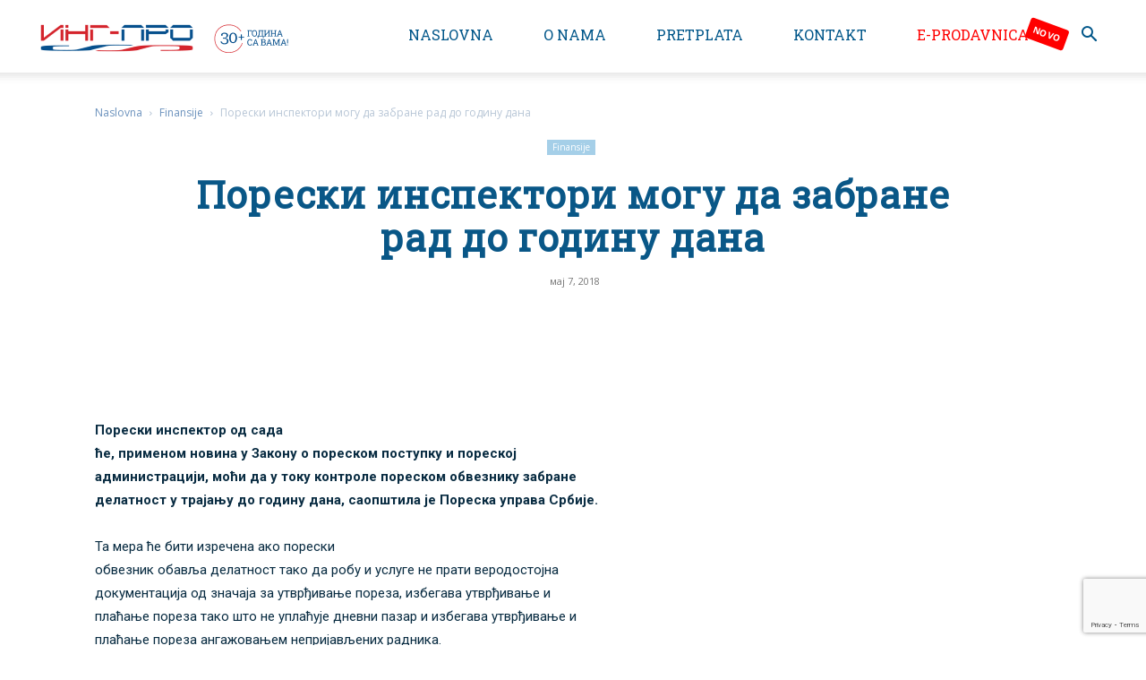

--- FILE ---
content_type: text/html; charset=utf-8
request_url: https://www.google.com/recaptcha/api2/anchor?ar=1&k=6LcsEZ0UAAAAAP2G5ibVm7eKjaA5kbfIy_E95inV&co=aHR0cHM6Ly93d3cucHJvcGlzaS5uZXQ6NDQz&hl=en&v=PoyoqOPhxBO7pBk68S4YbpHZ&size=invisible&anchor-ms=20000&execute-ms=30000&cb=t3ri543gjeo1
body_size: 48527
content:
<!DOCTYPE HTML><html dir="ltr" lang="en"><head><meta http-equiv="Content-Type" content="text/html; charset=UTF-8">
<meta http-equiv="X-UA-Compatible" content="IE=edge">
<title>reCAPTCHA</title>
<style type="text/css">
/* cyrillic-ext */
@font-face {
  font-family: 'Roboto';
  font-style: normal;
  font-weight: 400;
  font-stretch: 100%;
  src: url(//fonts.gstatic.com/s/roboto/v48/KFO7CnqEu92Fr1ME7kSn66aGLdTylUAMa3GUBHMdazTgWw.woff2) format('woff2');
  unicode-range: U+0460-052F, U+1C80-1C8A, U+20B4, U+2DE0-2DFF, U+A640-A69F, U+FE2E-FE2F;
}
/* cyrillic */
@font-face {
  font-family: 'Roboto';
  font-style: normal;
  font-weight: 400;
  font-stretch: 100%;
  src: url(//fonts.gstatic.com/s/roboto/v48/KFO7CnqEu92Fr1ME7kSn66aGLdTylUAMa3iUBHMdazTgWw.woff2) format('woff2');
  unicode-range: U+0301, U+0400-045F, U+0490-0491, U+04B0-04B1, U+2116;
}
/* greek-ext */
@font-face {
  font-family: 'Roboto';
  font-style: normal;
  font-weight: 400;
  font-stretch: 100%;
  src: url(//fonts.gstatic.com/s/roboto/v48/KFO7CnqEu92Fr1ME7kSn66aGLdTylUAMa3CUBHMdazTgWw.woff2) format('woff2');
  unicode-range: U+1F00-1FFF;
}
/* greek */
@font-face {
  font-family: 'Roboto';
  font-style: normal;
  font-weight: 400;
  font-stretch: 100%;
  src: url(//fonts.gstatic.com/s/roboto/v48/KFO7CnqEu92Fr1ME7kSn66aGLdTylUAMa3-UBHMdazTgWw.woff2) format('woff2');
  unicode-range: U+0370-0377, U+037A-037F, U+0384-038A, U+038C, U+038E-03A1, U+03A3-03FF;
}
/* math */
@font-face {
  font-family: 'Roboto';
  font-style: normal;
  font-weight: 400;
  font-stretch: 100%;
  src: url(//fonts.gstatic.com/s/roboto/v48/KFO7CnqEu92Fr1ME7kSn66aGLdTylUAMawCUBHMdazTgWw.woff2) format('woff2');
  unicode-range: U+0302-0303, U+0305, U+0307-0308, U+0310, U+0312, U+0315, U+031A, U+0326-0327, U+032C, U+032F-0330, U+0332-0333, U+0338, U+033A, U+0346, U+034D, U+0391-03A1, U+03A3-03A9, U+03B1-03C9, U+03D1, U+03D5-03D6, U+03F0-03F1, U+03F4-03F5, U+2016-2017, U+2034-2038, U+203C, U+2040, U+2043, U+2047, U+2050, U+2057, U+205F, U+2070-2071, U+2074-208E, U+2090-209C, U+20D0-20DC, U+20E1, U+20E5-20EF, U+2100-2112, U+2114-2115, U+2117-2121, U+2123-214F, U+2190, U+2192, U+2194-21AE, U+21B0-21E5, U+21F1-21F2, U+21F4-2211, U+2213-2214, U+2216-22FF, U+2308-230B, U+2310, U+2319, U+231C-2321, U+2336-237A, U+237C, U+2395, U+239B-23B7, U+23D0, U+23DC-23E1, U+2474-2475, U+25AF, U+25B3, U+25B7, U+25BD, U+25C1, U+25CA, U+25CC, U+25FB, U+266D-266F, U+27C0-27FF, U+2900-2AFF, U+2B0E-2B11, U+2B30-2B4C, U+2BFE, U+3030, U+FF5B, U+FF5D, U+1D400-1D7FF, U+1EE00-1EEFF;
}
/* symbols */
@font-face {
  font-family: 'Roboto';
  font-style: normal;
  font-weight: 400;
  font-stretch: 100%;
  src: url(//fonts.gstatic.com/s/roboto/v48/KFO7CnqEu92Fr1ME7kSn66aGLdTylUAMaxKUBHMdazTgWw.woff2) format('woff2');
  unicode-range: U+0001-000C, U+000E-001F, U+007F-009F, U+20DD-20E0, U+20E2-20E4, U+2150-218F, U+2190, U+2192, U+2194-2199, U+21AF, U+21E6-21F0, U+21F3, U+2218-2219, U+2299, U+22C4-22C6, U+2300-243F, U+2440-244A, U+2460-24FF, U+25A0-27BF, U+2800-28FF, U+2921-2922, U+2981, U+29BF, U+29EB, U+2B00-2BFF, U+4DC0-4DFF, U+FFF9-FFFB, U+10140-1018E, U+10190-1019C, U+101A0, U+101D0-101FD, U+102E0-102FB, U+10E60-10E7E, U+1D2C0-1D2D3, U+1D2E0-1D37F, U+1F000-1F0FF, U+1F100-1F1AD, U+1F1E6-1F1FF, U+1F30D-1F30F, U+1F315, U+1F31C, U+1F31E, U+1F320-1F32C, U+1F336, U+1F378, U+1F37D, U+1F382, U+1F393-1F39F, U+1F3A7-1F3A8, U+1F3AC-1F3AF, U+1F3C2, U+1F3C4-1F3C6, U+1F3CA-1F3CE, U+1F3D4-1F3E0, U+1F3ED, U+1F3F1-1F3F3, U+1F3F5-1F3F7, U+1F408, U+1F415, U+1F41F, U+1F426, U+1F43F, U+1F441-1F442, U+1F444, U+1F446-1F449, U+1F44C-1F44E, U+1F453, U+1F46A, U+1F47D, U+1F4A3, U+1F4B0, U+1F4B3, U+1F4B9, U+1F4BB, U+1F4BF, U+1F4C8-1F4CB, U+1F4D6, U+1F4DA, U+1F4DF, U+1F4E3-1F4E6, U+1F4EA-1F4ED, U+1F4F7, U+1F4F9-1F4FB, U+1F4FD-1F4FE, U+1F503, U+1F507-1F50B, U+1F50D, U+1F512-1F513, U+1F53E-1F54A, U+1F54F-1F5FA, U+1F610, U+1F650-1F67F, U+1F687, U+1F68D, U+1F691, U+1F694, U+1F698, U+1F6AD, U+1F6B2, U+1F6B9-1F6BA, U+1F6BC, U+1F6C6-1F6CF, U+1F6D3-1F6D7, U+1F6E0-1F6EA, U+1F6F0-1F6F3, U+1F6F7-1F6FC, U+1F700-1F7FF, U+1F800-1F80B, U+1F810-1F847, U+1F850-1F859, U+1F860-1F887, U+1F890-1F8AD, U+1F8B0-1F8BB, U+1F8C0-1F8C1, U+1F900-1F90B, U+1F93B, U+1F946, U+1F984, U+1F996, U+1F9E9, U+1FA00-1FA6F, U+1FA70-1FA7C, U+1FA80-1FA89, U+1FA8F-1FAC6, U+1FACE-1FADC, U+1FADF-1FAE9, U+1FAF0-1FAF8, U+1FB00-1FBFF;
}
/* vietnamese */
@font-face {
  font-family: 'Roboto';
  font-style: normal;
  font-weight: 400;
  font-stretch: 100%;
  src: url(//fonts.gstatic.com/s/roboto/v48/KFO7CnqEu92Fr1ME7kSn66aGLdTylUAMa3OUBHMdazTgWw.woff2) format('woff2');
  unicode-range: U+0102-0103, U+0110-0111, U+0128-0129, U+0168-0169, U+01A0-01A1, U+01AF-01B0, U+0300-0301, U+0303-0304, U+0308-0309, U+0323, U+0329, U+1EA0-1EF9, U+20AB;
}
/* latin-ext */
@font-face {
  font-family: 'Roboto';
  font-style: normal;
  font-weight: 400;
  font-stretch: 100%;
  src: url(//fonts.gstatic.com/s/roboto/v48/KFO7CnqEu92Fr1ME7kSn66aGLdTylUAMa3KUBHMdazTgWw.woff2) format('woff2');
  unicode-range: U+0100-02BA, U+02BD-02C5, U+02C7-02CC, U+02CE-02D7, U+02DD-02FF, U+0304, U+0308, U+0329, U+1D00-1DBF, U+1E00-1E9F, U+1EF2-1EFF, U+2020, U+20A0-20AB, U+20AD-20C0, U+2113, U+2C60-2C7F, U+A720-A7FF;
}
/* latin */
@font-face {
  font-family: 'Roboto';
  font-style: normal;
  font-weight: 400;
  font-stretch: 100%;
  src: url(//fonts.gstatic.com/s/roboto/v48/KFO7CnqEu92Fr1ME7kSn66aGLdTylUAMa3yUBHMdazQ.woff2) format('woff2');
  unicode-range: U+0000-00FF, U+0131, U+0152-0153, U+02BB-02BC, U+02C6, U+02DA, U+02DC, U+0304, U+0308, U+0329, U+2000-206F, U+20AC, U+2122, U+2191, U+2193, U+2212, U+2215, U+FEFF, U+FFFD;
}
/* cyrillic-ext */
@font-face {
  font-family: 'Roboto';
  font-style: normal;
  font-weight: 500;
  font-stretch: 100%;
  src: url(//fonts.gstatic.com/s/roboto/v48/KFO7CnqEu92Fr1ME7kSn66aGLdTylUAMa3GUBHMdazTgWw.woff2) format('woff2');
  unicode-range: U+0460-052F, U+1C80-1C8A, U+20B4, U+2DE0-2DFF, U+A640-A69F, U+FE2E-FE2F;
}
/* cyrillic */
@font-face {
  font-family: 'Roboto';
  font-style: normal;
  font-weight: 500;
  font-stretch: 100%;
  src: url(//fonts.gstatic.com/s/roboto/v48/KFO7CnqEu92Fr1ME7kSn66aGLdTylUAMa3iUBHMdazTgWw.woff2) format('woff2');
  unicode-range: U+0301, U+0400-045F, U+0490-0491, U+04B0-04B1, U+2116;
}
/* greek-ext */
@font-face {
  font-family: 'Roboto';
  font-style: normal;
  font-weight: 500;
  font-stretch: 100%;
  src: url(//fonts.gstatic.com/s/roboto/v48/KFO7CnqEu92Fr1ME7kSn66aGLdTylUAMa3CUBHMdazTgWw.woff2) format('woff2');
  unicode-range: U+1F00-1FFF;
}
/* greek */
@font-face {
  font-family: 'Roboto';
  font-style: normal;
  font-weight: 500;
  font-stretch: 100%;
  src: url(//fonts.gstatic.com/s/roboto/v48/KFO7CnqEu92Fr1ME7kSn66aGLdTylUAMa3-UBHMdazTgWw.woff2) format('woff2');
  unicode-range: U+0370-0377, U+037A-037F, U+0384-038A, U+038C, U+038E-03A1, U+03A3-03FF;
}
/* math */
@font-face {
  font-family: 'Roboto';
  font-style: normal;
  font-weight: 500;
  font-stretch: 100%;
  src: url(//fonts.gstatic.com/s/roboto/v48/KFO7CnqEu92Fr1ME7kSn66aGLdTylUAMawCUBHMdazTgWw.woff2) format('woff2');
  unicode-range: U+0302-0303, U+0305, U+0307-0308, U+0310, U+0312, U+0315, U+031A, U+0326-0327, U+032C, U+032F-0330, U+0332-0333, U+0338, U+033A, U+0346, U+034D, U+0391-03A1, U+03A3-03A9, U+03B1-03C9, U+03D1, U+03D5-03D6, U+03F0-03F1, U+03F4-03F5, U+2016-2017, U+2034-2038, U+203C, U+2040, U+2043, U+2047, U+2050, U+2057, U+205F, U+2070-2071, U+2074-208E, U+2090-209C, U+20D0-20DC, U+20E1, U+20E5-20EF, U+2100-2112, U+2114-2115, U+2117-2121, U+2123-214F, U+2190, U+2192, U+2194-21AE, U+21B0-21E5, U+21F1-21F2, U+21F4-2211, U+2213-2214, U+2216-22FF, U+2308-230B, U+2310, U+2319, U+231C-2321, U+2336-237A, U+237C, U+2395, U+239B-23B7, U+23D0, U+23DC-23E1, U+2474-2475, U+25AF, U+25B3, U+25B7, U+25BD, U+25C1, U+25CA, U+25CC, U+25FB, U+266D-266F, U+27C0-27FF, U+2900-2AFF, U+2B0E-2B11, U+2B30-2B4C, U+2BFE, U+3030, U+FF5B, U+FF5D, U+1D400-1D7FF, U+1EE00-1EEFF;
}
/* symbols */
@font-face {
  font-family: 'Roboto';
  font-style: normal;
  font-weight: 500;
  font-stretch: 100%;
  src: url(//fonts.gstatic.com/s/roboto/v48/KFO7CnqEu92Fr1ME7kSn66aGLdTylUAMaxKUBHMdazTgWw.woff2) format('woff2');
  unicode-range: U+0001-000C, U+000E-001F, U+007F-009F, U+20DD-20E0, U+20E2-20E4, U+2150-218F, U+2190, U+2192, U+2194-2199, U+21AF, U+21E6-21F0, U+21F3, U+2218-2219, U+2299, U+22C4-22C6, U+2300-243F, U+2440-244A, U+2460-24FF, U+25A0-27BF, U+2800-28FF, U+2921-2922, U+2981, U+29BF, U+29EB, U+2B00-2BFF, U+4DC0-4DFF, U+FFF9-FFFB, U+10140-1018E, U+10190-1019C, U+101A0, U+101D0-101FD, U+102E0-102FB, U+10E60-10E7E, U+1D2C0-1D2D3, U+1D2E0-1D37F, U+1F000-1F0FF, U+1F100-1F1AD, U+1F1E6-1F1FF, U+1F30D-1F30F, U+1F315, U+1F31C, U+1F31E, U+1F320-1F32C, U+1F336, U+1F378, U+1F37D, U+1F382, U+1F393-1F39F, U+1F3A7-1F3A8, U+1F3AC-1F3AF, U+1F3C2, U+1F3C4-1F3C6, U+1F3CA-1F3CE, U+1F3D4-1F3E0, U+1F3ED, U+1F3F1-1F3F3, U+1F3F5-1F3F7, U+1F408, U+1F415, U+1F41F, U+1F426, U+1F43F, U+1F441-1F442, U+1F444, U+1F446-1F449, U+1F44C-1F44E, U+1F453, U+1F46A, U+1F47D, U+1F4A3, U+1F4B0, U+1F4B3, U+1F4B9, U+1F4BB, U+1F4BF, U+1F4C8-1F4CB, U+1F4D6, U+1F4DA, U+1F4DF, U+1F4E3-1F4E6, U+1F4EA-1F4ED, U+1F4F7, U+1F4F9-1F4FB, U+1F4FD-1F4FE, U+1F503, U+1F507-1F50B, U+1F50D, U+1F512-1F513, U+1F53E-1F54A, U+1F54F-1F5FA, U+1F610, U+1F650-1F67F, U+1F687, U+1F68D, U+1F691, U+1F694, U+1F698, U+1F6AD, U+1F6B2, U+1F6B9-1F6BA, U+1F6BC, U+1F6C6-1F6CF, U+1F6D3-1F6D7, U+1F6E0-1F6EA, U+1F6F0-1F6F3, U+1F6F7-1F6FC, U+1F700-1F7FF, U+1F800-1F80B, U+1F810-1F847, U+1F850-1F859, U+1F860-1F887, U+1F890-1F8AD, U+1F8B0-1F8BB, U+1F8C0-1F8C1, U+1F900-1F90B, U+1F93B, U+1F946, U+1F984, U+1F996, U+1F9E9, U+1FA00-1FA6F, U+1FA70-1FA7C, U+1FA80-1FA89, U+1FA8F-1FAC6, U+1FACE-1FADC, U+1FADF-1FAE9, U+1FAF0-1FAF8, U+1FB00-1FBFF;
}
/* vietnamese */
@font-face {
  font-family: 'Roboto';
  font-style: normal;
  font-weight: 500;
  font-stretch: 100%;
  src: url(//fonts.gstatic.com/s/roboto/v48/KFO7CnqEu92Fr1ME7kSn66aGLdTylUAMa3OUBHMdazTgWw.woff2) format('woff2');
  unicode-range: U+0102-0103, U+0110-0111, U+0128-0129, U+0168-0169, U+01A0-01A1, U+01AF-01B0, U+0300-0301, U+0303-0304, U+0308-0309, U+0323, U+0329, U+1EA0-1EF9, U+20AB;
}
/* latin-ext */
@font-face {
  font-family: 'Roboto';
  font-style: normal;
  font-weight: 500;
  font-stretch: 100%;
  src: url(//fonts.gstatic.com/s/roboto/v48/KFO7CnqEu92Fr1ME7kSn66aGLdTylUAMa3KUBHMdazTgWw.woff2) format('woff2');
  unicode-range: U+0100-02BA, U+02BD-02C5, U+02C7-02CC, U+02CE-02D7, U+02DD-02FF, U+0304, U+0308, U+0329, U+1D00-1DBF, U+1E00-1E9F, U+1EF2-1EFF, U+2020, U+20A0-20AB, U+20AD-20C0, U+2113, U+2C60-2C7F, U+A720-A7FF;
}
/* latin */
@font-face {
  font-family: 'Roboto';
  font-style: normal;
  font-weight: 500;
  font-stretch: 100%;
  src: url(//fonts.gstatic.com/s/roboto/v48/KFO7CnqEu92Fr1ME7kSn66aGLdTylUAMa3yUBHMdazQ.woff2) format('woff2');
  unicode-range: U+0000-00FF, U+0131, U+0152-0153, U+02BB-02BC, U+02C6, U+02DA, U+02DC, U+0304, U+0308, U+0329, U+2000-206F, U+20AC, U+2122, U+2191, U+2193, U+2212, U+2215, U+FEFF, U+FFFD;
}
/* cyrillic-ext */
@font-face {
  font-family: 'Roboto';
  font-style: normal;
  font-weight: 900;
  font-stretch: 100%;
  src: url(//fonts.gstatic.com/s/roboto/v48/KFO7CnqEu92Fr1ME7kSn66aGLdTylUAMa3GUBHMdazTgWw.woff2) format('woff2');
  unicode-range: U+0460-052F, U+1C80-1C8A, U+20B4, U+2DE0-2DFF, U+A640-A69F, U+FE2E-FE2F;
}
/* cyrillic */
@font-face {
  font-family: 'Roboto';
  font-style: normal;
  font-weight: 900;
  font-stretch: 100%;
  src: url(//fonts.gstatic.com/s/roboto/v48/KFO7CnqEu92Fr1ME7kSn66aGLdTylUAMa3iUBHMdazTgWw.woff2) format('woff2');
  unicode-range: U+0301, U+0400-045F, U+0490-0491, U+04B0-04B1, U+2116;
}
/* greek-ext */
@font-face {
  font-family: 'Roboto';
  font-style: normal;
  font-weight: 900;
  font-stretch: 100%;
  src: url(//fonts.gstatic.com/s/roboto/v48/KFO7CnqEu92Fr1ME7kSn66aGLdTylUAMa3CUBHMdazTgWw.woff2) format('woff2');
  unicode-range: U+1F00-1FFF;
}
/* greek */
@font-face {
  font-family: 'Roboto';
  font-style: normal;
  font-weight: 900;
  font-stretch: 100%;
  src: url(//fonts.gstatic.com/s/roboto/v48/KFO7CnqEu92Fr1ME7kSn66aGLdTylUAMa3-UBHMdazTgWw.woff2) format('woff2');
  unicode-range: U+0370-0377, U+037A-037F, U+0384-038A, U+038C, U+038E-03A1, U+03A3-03FF;
}
/* math */
@font-face {
  font-family: 'Roboto';
  font-style: normal;
  font-weight: 900;
  font-stretch: 100%;
  src: url(//fonts.gstatic.com/s/roboto/v48/KFO7CnqEu92Fr1ME7kSn66aGLdTylUAMawCUBHMdazTgWw.woff2) format('woff2');
  unicode-range: U+0302-0303, U+0305, U+0307-0308, U+0310, U+0312, U+0315, U+031A, U+0326-0327, U+032C, U+032F-0330, U+0332-0333, U+0338, U+033A, U+0346, U+034D, U+0391-03A1, U+03A3-03A9, U+03B1-03C9, U+03D1, U+03D5-03D6, U+03F0-03F1, U+03F4-03F5, U+2016-2017, U+2034-2038, U+203C, U+2040, U+2043, U+2047, U+2050, U+2057, U+205F, U+2070-2071, U+2074-208E, U+2090-209C, U+20D0-20DC, U+20E1, U+20E5-20EF, U+2100-2112, U+2114-2115, U+2117-2121, U+2123-214F, U+2190, U+2192, U+2194-21AE, U+21B0-21E5, U+21F1-21F2, U+21F4-2211, U+2213-2214, U+2216-22FF, U+2308-230B, U+2310, U+2319, U+231C-2321, U+2336-237A, U+237C, U+2395, U+239B-23B7, U+23D0, U+23DC-23E1, U+2474-2475, U+25AF, U+25B3, U+25B7, U+25BD, U+25C1, U+25CA, U+25CC, U+25FB, U+266D-266F, U+27C0-27FF, U+2900-2AFF, U+2B0E-2B11, U+2B30-2B4C, U+2BFE, U+3030, U+FF5B, U+FF5D, U+1D400-1D7FF, U+1EE00-1EEFF;
}
/* symbols */
@font-face {
  font-family: 'Roboto';
  font-style: normal;
  font-weight: 900;
  font-stretch: 100%;
  src: url(//fonts.gstatic.com/s/roboto/v48/KFO7CnqEu92Fr1ME7kSn66aGLdTylUAMaxKUBHMdazTgWw.woff2) format('woff2');
  unicode-range: U+0001-000C, U+000E-001F, U+007F-009F, U+20DD-20E0, U+20E2-20E4, U+2150-218F, U+2190, U+2192, U+2194-2199, U+21AF, U+21E6-21F0, U+21F3, U+2218-2219, U+2299, U+22C4-22C6, U+2300-243F, U+2440-244A, U+2460-24FF, U+25A0-27BF, U+2800-28FF, U+2921-2922, U+2981, U+29BF, U+29EB, U+2B00-2BFF, U+4DC0-4DFF, U+FFF9-FFFB, U+10140-1018E, U+10190-1019C, U+101A0, U+101D0-101FD, U+102E0-102FB, U+10E60-10E7E, U+1D2C0-1D2D3, U+1D2E0-1D37F, U+1F000-1F0FF, U+1F100-1F1AD, U+1F1E6-1F1FF, U+1F30D-1F30F, U+1F315, U+1F31C, U+1F31E, U+1F320-1F32C, U+1F336, U+1F378, U+1F37D, U+1F382, U+1F393-1F39F, U+1F3A7-1F3A8, U+1F3AC-1F3AF, U+1F3C2, U+1F3C4-1F3C6, U+1F3CA-1F3CE, U+1F3D4-1F3E0, U+1F3ED, U+1F3F1-1F3F3, U+1F3F5-1F3F7, U+1F408, U+1F415, U+1F41F, U+1F426, U+1F43F, U+1F441-1F442, U+1F444, U+1F446-1F449, U+1F44C-1F44E, U+1F453, U+1F46A, U+1F47D, U+1F4A3, U+1F4B0, U+1F4B3, U+1F4B9, U+1F4BB, U+1F4BF, U+1F4C8-1F4CB, U+1F4D6, U+1F4DA, U+1F4DF, U+1F4E3-1F4E6, U+1F4EA-1F4ED, U+1F4F7, U+1F4F9-1F4FB, U+1F4FD-1F4FE, U+1F503, U+1F507-1F50B, U+1F50D, U+1F512-1F513, U+1F53E-1F54A, U+1F54F-1F5FA, U+1F610, U+1F650-1F67F, U+1F687, U+1F68D, U+1F691, U+1F694, U+1F698, U+1F6AD, U+1F6B2, U+1F6B9-1F6BA, U+1F6BC, U+1F6C6-1F6CF, U+1F6D3-1F6D7, U+1F6E0-1F6EA, U+1F6F0-1F6F3, U+1F6F7-1F6FC, U+1F700-1F7FF, U+1F800-1F80B, U+1F810-1F847, U+1F850-1F859, U+1F860-1F887, U+1F890-1F8AD, U+1F8B0-1F8BB, U+1F8C0-1F8C1, U+1F900-1F90B, U+1F93B, U+1F946, U+1F984, U+1F996, U+1F9E9, U+1FA00-1FA6F, U+1FA70-1FA7C, U+1FA80-1FA89, U+1FA8F-1FAC6, U+1FACE-1FADC, U+1FADF-1FAE9, U+1FAF0-1FAF8, U+1FB00-1FBFF;
}
/* vietnamese */
@font-face {
  font-family: 'Roboto';
  font-style: normal;
  font-weight: 900;
  font-stretch: 100%;
  src: url(//fonts.gstatic.com/s/roboto/v48/KFO7CnqEu92Fr1ME7kSn66aGLdTylUAMa3OUBHMdazTgWw.woff2) format('woff2');
  unicode-range: U+0102-0103, U+0110-0111, U+0128-0129, U+0168-0169, U+01A0-01A1, U+01AF-01B0, U+0300-0301, U+0303-0304, U+0308-0309, U+0323, U+0329, U+1EA0-1EF9, U+20AB;
}
/* latin-ext */
@font-face {
  font-family: 'Roboto';
  font-style: normal;
  font-weight: 900;
  font-stretch: 100%;
  src: url(//fonts.gstatic.com/s/roboto/v48/KFO7CnqEu92Fr1ME7kSn66aGLdTylUAMa3KUBHMdazTgWw.woff2) format('woff2');
  unicode-range: U+0100-02BA, U+02BD-02C5, U+02C7-02CC, U+02CE-02D7, U+02DD-02FF, U+0304, U+0308, U+0329, U+1D00-1DBF, U+1E00-1E9F, U+1EF2-1EFF, U+2020, U+20A0-20AB, U+20AD-20C0, U+2113, U+2C60-2C7F, U+A720-A7FF;
}
/* latin */
@font-face {
  font-family: 'Roboto';
  font-style: normal;
  font-weight: 900;
  font-stretch: 100%;
  src: url(//fonts.gstatic.com/s/roboto/v48/KFO7CnqEu92Fr1ME7kSn66aGLdTylUAMa3yUBHMdazQ.woff2) format('woff2');
  unicode-range: U+0000-00FF, U+0131, U+0152-0153, U+02BB-02BC, U+02C6, U+02DA, U+02DC, U+0304, U+0308, U+0329, U+2000-206F, U+20AC, U+2122, U+2191, U+2193, U+2212, U+2215, U+FEFF, U+FFFD;
}

</style>
<link rel="stylesheet" type="text/css" href="https://www.gstatic.com/recaptcha/releases/PoyoqOPhxBO7pBk68S4YbpHZ/styles__ltr.css">
<script nonce="M4tx172kKdoHj1abDWi0yw" type="text/javascript">window['__recaptcha_api'] = 'https://www.google.com/recaptcha/api2/';</script>
<script type="text/javascript" src="https://www.gstatic.com/recaptcha/releases/PoyoqOPhxBO7pBk68S4YbpHZ/recaptcha__en.js" nonce="M4tx172kKdoHj1abDWi0yw">
      
    </script></head>
<body><div id="rc-anchor-alert" class="rc-anchor-alert"></div>
<input type="hidden" id="recaptcha-token" value="[base64]">
<script type="text/javascript" nonce="M4tx172kKdoHj1abDWi0yw">
      recaptcha.anchor.Main.init("[\x22ainput\x22,[\x22bgdata\x22,\x22\x22,\[base64]/[base64]/[base64]/bmV3IHJbeF0oY1swXSk6RT09Mj9uZXcgclt4XShjWzBdLGNbMV0pOkU9PTM/bmV3IHJbeF0oY1swXSxjWzFdLGNbMl0pOkU9PTQ/[base64]/[base64]/[base64]/[base64]/[base64]/[base64]/[base64]/[base64]\x22,\[base64]\\u003d\x22,\[base64]/[base64]/DnQo8U8KtCWbClENWDwU9wqJ6T1EiTcKcDmdZQWdOYG1Scho/[base64]/[base64]/DsVQwDSDChVEYKMOYwrg+OxIWSh3DksK5TWNUwpjDhzDDh8K4w5YbIHjDj8OWElvDlz40cMKcYEI6w5vDpm/[base64]/[base64]/DgDhgTlgwBjxHwo/Du1kew7YrwotnDEXDvcONwqfDtSQ8esOtCcKhwo9rY1V2w60yA8OfJsK7d3ESJA3Dk8O0w7rCl8KjIMOyw43DnHUrwpHDqMOJQMKkwqEywqLDkUBFwobCrcOtDcOLJsK6w6/DrcKvSsKxwqh9w4XCtMKBTShFw6nClz8xw5pWGTdmwq7DnHbCpVzDn8KIXgDCgMKBbllJJBZowrQRGygWQMOkYVxMIU07Lk9BNcOCK8OuD8KMEMKrwr4sAcKSI8OoaGDDj8OeHDXCuSzDpMO6dMO3d08KTMKARFDCi8OiQsOYw4N5QsOPbwLClEo3W8Kww63Dq1/DtcKMEQguBA3CmxVvw485W8KRw7TDhBtdwrI8wpHDvy7CunLCp2jDlcKqwqh4AsKPH8KVw7F2wrHDgR/DhMKDw7PDjcOwMMKdZMO8NRgnwpzCnx/CuD3DpnBcw697w4jCn8Orw7F0LMK7dMO9w5zDjcKEUsKEwrzCr3vCpXPCsBfCvWJLw4ZlQcKAw5t1b3wOwoPDhHNNew7DrQDCosOLb2tIw7/Chw3Dolouw6FVwq3Ck8O0wodKVMKRGcKyfMO2w7crwofCvxM8NcKEIsKOw63CmMK2wr/DrsKYYMKOw6fCp8O1w6HCg8KZw4wFwoFWXgUdGcKTw7HDrsOfPBN/PFI8w4ILJxfCmsOxB8Oww6HCrcOSw6HDkcOAE8OlECbDg8KjIMKRWx/DosK6wpRZwrzDuMOvw4TDqjzCsmjDsMK7SQTDiXTDtH1QwqfCh8OBw64cwrHClsKgN8Kxwo/[base64]/Du8Olw4/DmcKcQsOUaQjCpcONw6bCnQHCuWnDkcK0wrvDigxxwqV2w5hqwqHDl8OJIBhiYgnDtcKFbiTDgcK6w4DDhz80w7vDkHvDt8KIwo7CtF3CpjsWA04XwpXDj2vCk2VkecOPwpsqXRbCqCUxc8OIw4/DqGkiwofDt8OINj/[base64]/CpUPDoFLCoG/DsjpLwrU2w6TDlB/[base64]/[base64]/DlcO2w6LDkyXCisK3T0zCpGoGw6vCgsOpwoY1PsOxw6DCq0h9w6hnw5PCgMOfdsOqJTLCqcO6fXvDlV8xwpvCrTAEwqlkw6tfT3TDiEwUw5V8wqpowpB5wrZQwrVINUvCg3TCksKiw6zCi8KLwp8Dw4R/w78TwpjCuMKaG3Y3wrYlwp4qwrvDkRvDtsOsWcKOLl7CuGFvbsKdX15ACMKFwq/DkjzCpggnw45twqjDrcKvwqUoWsKSwq10w6hWFBoVwpRyLHoRw5fDqRfDqMO5FcOAFcOGMmg/dRNlwqnCvsK8wr1/Z8Oaw7Enw4k7w5fCmsO1LgpUKEDCscOFwoHCs0TDjMO+V8K2LsOmUQTDqsKfV8OeXsKvWxjCjzoCcXjCiMOrLMK/[base64]/DlF/CvnBow5TCqiXClMOiwobCkTfCtsOxw5/Di8KIaMKAJhbCvcKVHsKzMUEWVjMpL1/CsH1fw5TCnWrDvkvCs8OuWMOhQhcgC3jCjMKUwo4LWAPCusKkw7DDmcKDw758OsKXwr9bfsKjN8OSB8OZw6PDu8OtHHTCtR9RNVc/wrsBcsOBdAtAd8Oaw4nCpcOowpBFI8Oqw6HDggYdwrvDncKmwrnDicK1w6pWw7TChAnDqzXCmsOMwojCsMONwr/ClsO9wp/CuMK0Q0QvEsKUw5ddw7M/Qm3ChmzCm8OHwrLDjsOmGsKkwrHCu8O9FEopbQ8NXMKmVcKew6XDjUTCpEcQwp/CqcKIw53CgQDDo0fChDjCgGPChEg3w74LwqUPwo12woTCnWgUw4R2wojCu8OHCMOPw6QNQMKHw5bDtV/ConFZQnJSLsOGfxPCrsKkw49zeA/[base64]/[base64]/CtijDmsO1DsKLw5VhwpAww6UHZcOawpvConUgQsOabELDp0rDkMOaVRnDoBNdUUxPRcKMajs6wpEgwoTDiil+w4/DgcODw53CnA8sEcK1wpLDjsOLwrBawqRYHWAzMHrCqwPDiijDpWfCkMKrEcK4wqHDqCzCo18Iw5MuM8KBOU3CrMKBw7zCk8K/NcKcRhUuwrZ4wrEnw6J0wr8kT8KZKQA4KhVKZ8OVDUfCjMKVw6xYwrnDtz08w4p1wrwvwrUNZkJeZ1onc8KzIQXCnirDlcOqBylBw7LDssKmw61EwrfCj0RaEFEHwr/CnsKcGMOYHcKJw6RFE1LCqDXCtHYzwpwtK8OMw7LDkcKAb8KTGXvDhcO+F8OMAsKxAVbClsOXw7bDugDDvxU6wrgMNMOowps4w7LCgMOKTSLCj8O6wo9Xaj4Bw5FnVht3wp58VcOWw47DkMOiThMXOiPCmcKIw4/DijbCqMOxVcK2Cz/Ds8K5EEXCtwxpPBVzfcKhwprDvcKAwpjDtBM2D8KteEnCi2NTwqlTwpfDj8KIIBAvMcK/[base64]/[base64]/IsODeGPChhPCucOnwqsuV8K9V8Onwp5IwpFnwrbDoi1qw40nwqlvYMOkKXkew4DCisK1CjTDl8Obw74qwrgUwqQmcXvDuU7DuW/DowEuIFokF8KfD8Kcw7AELhjDksKSw4PCoMKFMmnDjjfDl8OtE8OLJB3CicK/wp9Sw6Ygw7bDkWoLwpXCrhLCosKfwqNtHTtow7ozwrfDlsOPZQjDkjDCt8K3TsODUDVfwqnDvCbCpCwYXsOxw6BPXcOhe1B/wr49YsO+YMKZJsOpA05nwrISwpPCqMOawr7DicK9wrZOwqjCssOPR8OJOsOBN2XDoVfCinPDiVQNw47CksKNwpRdwp7CncKoFsKVwqZuw43CvMKyw5PDpcOZwoLCu1fDjRnCm1UZMcKcNsKHcikMwpgNwpVgwqXDgsOYL0rDi3xtOsKOKgHDpjgsO8ODwpvCpsOKwp/CnsO/[base64]/[base64]/Cp08iI8KZEWHCh3MYw5jDgFvCl1kzX8OUw4AMw7TCq1ZtKELDuMKDw6EgJcKCw5TDvsONVsOJwqBZUwfCkXHDhgR0wpDCkFtsfcKpFi/Cs14Yw6FjXsOgJMKqEcOWBx0pwpgNwqYqw4Unw4Brw7nDgCt5KFN/[base64]/wrPCgcOyQ3fDhsOpQ8Osw6FwX8OtcBdfZXLDq8K2T8OKwpPChcOVfFPChyDDmVXCgSE2b8OGB8OPwr7DqsOZwpZCwohsZWhgEcOYwrE3E8Osby3DmMK2eGjCiy9CfDtWM1PDo8KGwqQsVi3Cl8KkIGHDrg/[base64]/DncOGwrLCv0NmVcK/YkYsXsOYw6N8wr8mNV/DjRFew6Ypw5bCmsKJw7ETDMOXw7zCsMOwNXjCrMKvw5oiwphQw5kFZMKqw6gyw4Z/FyHDphPCt8K2w54gw4Jkw5jCgMK5PMK4UAbCpsOPGMO2AXfClMKhFlDDuUkAaBzDoF7DplcBH8OAN8KlwoXDjsKKfMKowooxw6UcYj4Jwpcdwo/Co8KvWsKow5M1wrhiFMKlwpfCu8Ogwo8gG8Khw6RYwrfDoETCrMOXwp7DhsKHw4gRL8OdfcOOwq7DtgrCrsKIwoMGPAUie2vCt8KDTh0LEMKABlnCicOlw6PDrR0Vwo7DmVjCsADDhxFuc8K+wqnCjCluw4/CrXdZwpfCvWDCscOQDGIxwpTCv8OVw6DDpGPDrMOnAMOBUTglKDhQZ8OuwoTDtGNXHh/DjsOYw4XDnMK8b8KXw7pobTzCrsKGUCkGwpjCsMO/[base64]/Cgxx3w4XCkwbCtX8Dw45gNsOHw6fDvELDhcKqw61VwoHCtlgTwohWWMO/IsKkTcKGRX/DjFgBK1xlF8OYJHUEwqrCkRrDv8Kew5zCqcKqbxU0w5Ndw6BeSFELw7XDoDHCrcKnbA3CmxvCtm/CkMK1JlEANXgCwo3CmcOGM8KZwprDlMKod8K3YcOqSB/Cr8OhFXfCnsOUECluw7UZYAgUwpRYwpIqf8Oswps+w6/CksOywrZrFGvCiHdoC1LDlFrDuMKrw4fDnsOAAMONwqvDpXpmw7BuHMKpw6d+d3/[base64]/CiF7CoXLCvWRnLMOWa8KmakPDtyfDgn7CkGzDncOhdcOFwpzCtsOzwrJ+Gz/Dn8KDI8O1wpfCjcKQOcK8QBlWaEXCq8OyFsO5C3wtw5Rfw4jDqygew4/DiMKtw7cWwpkMCzpqBg5Qw5lnwrnDtCYFS8KswqnCkDQHfyHDpigMPsKKT8KKeTvDrcKFwodJJ8OWOC9ewrI2w7fCgMKJVh/DjxTDocKJOzsGw67CvsOcw53DjsOQwqXCt149wr/Dm0XCqsOOKlVXX3g3woLCjcOyw7nChcKZwpAIcRxlekUUwpvCsEvDs1LCm8O/w5TDgMKKa27DgEnDh8OMw6LDpcOQwoVgPQPCih43NmPCgcOTNjjDgVrCgcKCwoPCokNgfyo5wrrDj0LCkAtVHXV2w7zDnk98WxxgF8KfTsO9HwnDusKKQsOpw403f0xAwpPCucO8esK/WRQBG8KSw7XCnwfDoEwBwrzChsOlwoPClMK4w7bCosK0w7p+woHCm8KBO8KCwqLClTJUwrQOaHLCoMK0w7PDsMKFBcOicFDDuMOYQhjDu0zDgcKcw6IFOcKfw4vDuV/CmcKANBx9CcKyT8O2wrDCscKLwroLwqjDkDIUwpPDoMKrwq9cL8OMe8KLQGzCj8OlIMKywo4UF356ccOUw5gbw6F8BcOBNcK2w4/DgBLCi8OxUMOzRkvCssOQRcK0a8OYw69JwrnCtsOwYQweU8OMSTUjw4E9w5J7YXULRcOwEDg1aMOWMg3Dhn7CkcKLw7VuwrfCvMKYw4fCmMKSUG03wqReNMKyWzXChcKgwp5IVT1Kwr/CojPDkiAmBcOgwpUMwoFRGcO8SsOUwqfDiVA4eThyCW3DgQDCuF3Ct8O4wq/[base64]/Dp8Kuw5wRw4HDj3JXRMKhX8Kmw59wwq0eXxLCusK6wrTDrWNnw7XCpGoPw4fDtVIew7/Dj2d9wr9paQHCiX/[base64]/DqMKDSsKtEmgJIQ03aGlOwq0GLk/DpMOewq4gAjM/w7AIAEjCsMOOw4HDqnfClsK9T8OcfcOGwqxYOcOibAsqeE0LXgrDtSnDuMO3IsK4w6rCrcK+DyvCuMK8bxDDtcK0BTE7UsKQUcKiwqvCoCnCncKow6PDp8K9wqbDl0JRCTogwosedT/[base64]/CksOaNWRudTTDs8Kewo5CXcKzwqnDjMOUHMO5VMOVD8OyEnDChcKTwrbDvMOrJTIkcBXCvG55wpHClinCr8O3HMOlIcOEYGx6JcKAwq/DpsOjw41cMsO8UsOdecOBAMKswrVcwowqw7bCrm5Twp3DqFRuwr3CgB1Aw4XDq2RUWnteZMKXwrs9NMKKO8OPUMOHJcOYbGElwqh/ClfDocOfwqDCi07CrVdUw5ZaMsOdf8K2w7fDsGVOTMOyw73CsiN0w7fCosOAwoNDw4PCo8KkDhDCtMOFWHw4w7LCiMKZw4wmw4stw5DDqh9awoDDtnFTw47CmsKSFMKxwoAtWMKcwpF8w5guw4TCi8O4wpRJKsO0wrjChcK1woEvwrfCjcK+wp/[base64]/ClMOCGg3Ch3LDmQRxwr81wq7CqcOyS0PDiHfClcODLDfCoMO0wot/[base64]/CiGMUZMOfPMOvwonCuEwxw5nCl8KYw49sAC3CnGUqMwXDlhgcwq/[base64]/[base64]/[base64]/CmMKEJBrDksKbwr0Bb8OawobDscO5w4DCosKswrfChUDCsnPDgMK3XXHCqcOtUiTDoMO5wqDCpG/[base64]/DncK0BMO7wpU/[base64]/DplfCrcOqw5cIw4QkBycSwq1TKypAw6QIwoMXw6Eyw57CuMOyYcOAwpDDicKHKcOWKlJuDsK5KxrDrmzDgxHCuMKlJsODEsO4wpgxw6vDsE/CosOTwrzDnMOlOmFDwrAzwofDnMK5w5kFGHQrdcK+fhLCscKiYU7DkMKkT8KifVXDhi0hTMKXw5zCtgXDkcOOGE0ywoQkwokywrRTBF81wqdUwpnDum98W8OHYsKFwpZnaHgiDG7CnTUfwrLDgGbDnsOSYVzDlMOwLcO6w5zDssOhGcOxJcOMHUzCt8OtNA8aw5Q/bMK5MsOrwrTCgjoRFk3DhQwuw5RzwpUkWQo7AMKNd8Kdwpw7w6Mgw6RdcsKWwr5Vw5xtYsKSCsKAwo8Mw5HCv8KxHApPHQzCnMOMwq/[base64]/[base64]/Cp8KyER4+wrrCuALDqQXCv8OTwq3CuEY7wqtRwrTCo8O2PsKyS8O5e2JnfiZdVMK3wpQ6w6wEOX4kYsOUK0IPOwbDuDp8UcO3DhQ8KMO0L2nCsVrCg1gRwpd+w4jCo8Knw7Vjw6TDnWAkEhM6worCscOrwrHCv1/[base64]/DtBBAZcOtw7Q6wqcew6FUCGnCl8ORFl/[base64]/CtBMtw5MJwq4zXCRPwprDjMKkMVszTsO2w55YR8O0wqzCry/ChcKNFMKWK8KZUMKMZ8KQw51IwqRuw78Ow7wmwpMbagXDiVTCi3hZwrM6w6okfwTDkMOxw4HCgsOeKTfDoQnDqcOmw6vDrwQWwqjDrcOraMKxAsO8w6/[base64]/DqcOJw6zCkA1NNsKwwrLCrsK5woMSO8OHw7vDn8KDw5MBAsK+QQTCpwwewozCuMKFOlbDpCUEw49/[base64]/DjDPDqMOJwqPDo8O+TyPDocKWwpTCvF/Cu1o6w4TDv8O3wqQjw4pOwrLCucKrwoXDvFfDvMKxwqbDkzZZwqt7w7EHw6zDmMKkYMK1w78kf8OSfMKSfBzCmMKOwoAcw73CrRPCoS0gdhjCkSMnwrfDojYfQwfCnh7CucOiYMK/wpQVbj7DtMKtE046wrPChMOow5/Dp8KhUMOVw4JEOmPDqsObKnMUw4zCqHjClsKVw7TDq1vDs0/Dg8OyUl1gaMKPw4IPVW/Dp8Ksw605Hi/[base64]/Cp8KaQ8KTw7HDqhs/QXrCmzPDjkDChcOFwp9LwqIZwp8iIMOtwq1Cw4FeElPCjcKjwpbCjcObwrTDvcOuwqrDgVHCocKlw71Tw7Etw7/Ds1DCoRXCpChfUcO4w5Q3wrTDlBfCvjHCtBUQBmjDuEXDq18pw50DW1jChcKrw7/DtMOmwoZtBsK/dsOBCcOmcMKQwqA5w5g0L8OVw7UGwoPCriITJMOgX8OnF8KjHxPCt8KXaSDCu8KPwq7ChVzCgH8KAMOowpTCoX8scj4swr3Ck8Oow50gw7EMw67ClSIIwozDvcO2woAkIlvDsMK/C317PW7DhcKswpYhw5N7SsKBe3zDn2kSccO/[base64]/DkWxrw6lECloWNzbChcOxOMOew4skKzZySRXDtcKgYltBYBInJsO5R8KQJixnQBPCqMOaccKoM1xgRwtTfHYawrbDthR8DsK5wrHCljTDhC5iw54vwoE/MG0Iw4TCrFLCiVDDtMKvw71hw4swUsOYw6o3wpHCnsK1EnvDs8OdaMKpFcKRw6/DmcOpw6HDhRvDjjFaFyjDkhF2OjrCicOEw75vwo3Dr8K7w4vCnTE6wrVNMHXDiQoOwrnDjT/DjWddwrTDt3/Dm0PCrsKkw7lBLcO3LsK9w7rDucKPfUovw7DDlcO0BjsTL8OZVVfDhDwMw73DgXVHJcOhwoRUVhrDhGYtw73Ch8OUwrEvwrpMw6rDk8O/wqQOJ1bCuBBGwrdrw7jCjMOybsOzw4jDlcK1TTxdw4J3OMKMXSTDl0gqLE/Cs8O4XH3Dq8Oiw7rDjgsDwqXCqcOkw6UDw7HCgsKKw5/[base64]/[base64]/Ci8KtCcOEwoUjwqPDrMKNwofDmcKLPAEnwpBKb2jDggTCsFDCpnrDsBDDk8OvHT1Qw5DDsS/CnGJ2ci/CqsK7MMKnw7vDrcKKFMKIwq7DvcO5w7JcLBM2VVMxSgI7woPDkMOawqjCrGc1RiQJwo/[base64]/CMOUwrY1dMO8w5zCu8O8KsOzGzjClsKgDyLCgcO+BsO6w6nDkErCvsO3w4fCjG7ChQrCqXfDojIlwp4Iw4cmYcKhwqA/ei59wr/Dqj/[base64]/I8KswozCgMO3KSvDp2vCmSzCkBVvwqlEw5A7BcOtwq7CvGwtY1pCw6J1JmVZwrjCvm1RwqoPw51/[base64]/Dl0cuwr11Z8Kwwp4Zw5hqRcKnH8OLCj4ZG0kgw6A3w5jDsCbDn3s3w4PClsORKVsrUMOAwrvCiVApw4IEIcKtw7zCsMKuwqHCqGzCjGQaWUALUsKVJMKWZcOPUcKqwod/w5t5w4UMN8Ovw49VAMOiV2lOc8K7wpYWw5TDig0WdRtNw5NPwrbCt3B2w4DDscOGanYYUcKuOgjCik3Ci8OQdMKzBRfDokXDmcOKe8KrwokUwrfCqMKOd0jDrsOeC2tCwqNxcxnDvUvDgw/Dn0fCqHJqw7A/[base64]/Dk8Kjw5jDtUrDusKJIGHClMOQw7TDg8K5w4BbIVwAw6JlPsKHwo9Nw6otD8Kyai3DvcKVw5PDhMOvwqnDugs4w64SO8OAw6/[base64]/DtSTCnQ0UFMO2GS3Dg8K+ChjDmys9IcK1wojDjMK6AcO2OnA/[base64]/w6sDw7nDoRLCkMKGcMKqwpHDqcK3w58aFmJ/[base64]/RAtfecK3e8O4wrPCoTUvwqDCqTBCw57ChcOGwoF5w7fCsEjClS3ChcKDEMOXG8O/w64NwoRZwpPCi8O3QVZCZx3CrMKcwoAGw5DCriEWw758EMOGwr7Dh8KrHcKHwqjDpcKNw6Y+w7YlF39iwqMbBkvCo1XDhsK5OErCi27Dgx1fA8OdwpbDp3w/wqHCksKyB3Fow6XDiMOkZcKtByHDkiXCvEAOw41xbyvCp8OFw7QLWEjDpkHDpcOqGh/DiMK2EkV7UMKTbQZYwpnDssOibV0Kw7BVRgQ+w4c8FT/Dh8KOwr4VMMOEw4XDk8KEDwnDkcO9w63Dr0rCrMOew5snw7sMPzTCsMKtJsOcUTbDssKaGXLDicOmwopXfCAaw5IjPRh/UcO0woEnw5nCu8O6w5kpSCXCqz4ZwqhJwolVw5Mlwr0Ow7fCrMKrw5g2V8ORJiDCmcOvwoBtwofDjlfDmcOsw6EXC2hWw5XDpsK0w5NDGT5Jw7/CvnjCucORQsKHw6TDsQNUwopFw4cdwrjDr8K/w7tASw3DoRrDlSvCp8KlRcKawqAww63DosOUOFnCpGLCmTLCslzCp8O8dMOKXMKEX2HDisKyw43CtsO3UcKbw7vDoMOED8KSGcKeBsOMw4RWW8OBBMOXw5PCkcKEwrw7wqVZw74rw50Yw7rDkMKsw77CsMK+Tgs/PDhsYHp3woYOw6DDtcOow5bCuU/[base64]/CpAVLwqjChVHDhlLCoSvDhMOkwpw5w40DPUbDmMK3w5MSw6gnCcKEw6LDv8OcwrHCuStcwrTClMKiO8OxwrbDksKGw4tNw5DDncKUw5gSw6/Cm8OFw7luw6rCv2IPwojDhMKBwq5Zw4QFw7koA8OqPzrDk3XDoMO2w5lEwpXDrcO7C3PCgMKmw6rDj0VpaMKmw5xfw6vCmMKqe8OsOzPCvXHCkRzCjzw+B8KHaxPDgsKswo1mwqoYYMK9w7DCpTPDksOEK0TCk2sWC8Kzb8KyZT/ChQfDqSHDsFRzLMK9wr7CsB5sLj9Kfhw9AUF1wpchJFXCgFrDj8O6wq7CgkQ6MEfDu0AKGFnCrcO9w4B2QsKtfVoQw6FBeFAiw6fDkMOIwr/Crj1Sw598egVFwo9Gw6LDmzpcwqMUIsKdwofDp8OUw547wqpBAMKew7XDisOlGcKiwrPDvU/DmlPCsMOEwpHDnDsZGTVowofDuDTDqcKPLSHClxpLw57DkV3CuDM0wpBXwrjDusODwp9iwq7CixXDoMORw7k9Cy8cwrEIDsK1w6/Ci0vDp0zDkzTDoMOkw59VwonDh8K1wp/CkjpVSMOkwq/DrsKpwrc0LkzDrsOMwrM1G8Klw6vCrMOyw6LDp8Kkw5TCniHDgcKzw5F+w4x+woERUsOvDsKAwo9xcsKSwpfCq8Kww68Za0BodjnCqFLDoU3CkU/CkFAabsKiRcO4BsK0eAZEw4wKBjnCjCvCgMKMIcKpw67DsFtPwrl/[base64]/DjgXCqcKyw7kbw4TDh8OHU8OTNcK8ZcKURsO0wowgdcOhBGkyWMKow6/[base64]/DocOPWsKww6FDwpw7RVYWIg0iNVnDqWVVwoEOw5HDi8KAw6PDhcOlfcKxwrNRWcKsZMOlw6fDgUhIZBbDvifDu1LCjcOiw6fDusOdw4pYw4BSIEfCrA/CpE3DgBLDqcOKw75wEMK9wrBue8OQB8OjGMOZw7LCvMKmw7IPwqJUwoTCnzkow4wcwp7DiyVTe8OoO8O6w5fDi8OjWFhkwqLDrCIQYg9GYA3Dm8KIC8KBfh5racOMX8KBw7LClcOaw4nCgsK6ZnDDmsOrX8Ozw67DqMOhYnfCq0Yrw47DucKJQBrDhcOrwp/DnGjCmcOiVsOPd8OtY8K0w4fCgsO4CsKVwpNzw7pePsOIw4ZzwrkKQ21pw7xVwprDi8OKwpFMwofCt8OXwrVPw73DrHXDlsOiwpHDjn9TQsOQw6DDl3xEw4RbVMKtw7kqJMKDFQ1Rw5gcIMOdShMhw5Qrw7xxwoN4cG19TkXCu8OxVl/CkDUWwrrDrsKLw4fCqGXDjGnDmsKcwpwUwp7DmmtOKsOZw50Yw4LCixjDmDvDmMOMw6fClB3DisOpwoTDgVLDicOiw67CrcKLwqDCqEYtRcKIw70Fw73CmcO/WmrCjMOGV2PDuwLDnRkkwrfDrALDqljDmsK4K2nDkcKxw45xZcK6LSkpFwbDnlI0woR3Cx7Dj2DCosO3w78LwqxGw5lJRsOAwrhJLMKiwrwObCMVw5zDqcO/KMOjNTwlwq1tWMKZwpZZIAxiw6HCm8Olw5hoEn/CrsO3RMOZwpfCvcKfw5rCjD7Cq8KIPSrDr1XClW/Dnh9ZKMK0wrjDuT7CuVw4QAnCrgk2w43Cv8KNIlghw6xXwpEUwonDgcOTw7spwo0zwqHDpsO6IcOufcKfIMK+wpjDucKpwp0SesOoe05Xw5rCtsObbwZlC344b2hywqfCqFdxQx1AVj/Dr2/DnVDChVEtw7HDkG43wpXClD3CjMKdw7EQdVIYNsKrel7DvcKzwpkRQTfCp2oMwobDj8OndcOCJ27DuwEKwr02wpUnMMOBGMONw7nCuMOOwppaPSRCbHTClwXDrQfDpcOhw5cFXsK4wqDDk2c1MH/Doh3Cm8OHw5PCpW8jw4zDhcO4OsO+dmApw6rClVAKwqBvSMO2woTCsS3CoMKewodYEMOMwpLCgwzCm3HDjsKwCHB/wo45MU9kdcKHwpUIDTnCuMOiwok8w5LDt8KmNR0twr17wpnDl8OLdip4UcKNImV0wqANwprDv09hMMKvw6BSDVdELltpEGAuw5IRY8O/McOUZQ3ClsOOMlDDiFvCv8KoW8ONeXk0O8O5wrRhPcONeyXCnsOdOMOewoBYwrkbWVvDqMOWEcKkEGbDpMK6w7cqw6Uyw6HCsMO9w4tcR2IMYsKiwrQSLcOzw4IMwoRJw4l+I8KWA0jCrsOWfMKtdMOjZyzCmcOKw4fClsOKZgtiwoPCrHw2Bi7CrW/DjhIew4DCrCHCrSIOfSLCiEdsw4PDnsOQw7vCtScOwonCqMOKw5LCm34iFcK9w7hpw59qbMOKB1vDtMOXAcKRVW/CqMKWw4UqwosiC8K/woHCswMEw6/Dp8OvFATCtkc7w7NhwrbDpsOxw5RrwqbDlEJXw7YAw4BOZ0zCpcK+O8KoKsKtPcK/LMOrfTh4MDBDQ23Cr8Otw5HCr01Pwr96wo3CpsOfbcKdwoLCrisEwrxwSGbDviPDhiQJw5kMFhTCqQQFwrVuw5lcGMKCZnV7w6ExYMObNl8sw71mw7DCuGA/[base64]/wrlaw7LDhgzDusOJdsOnw4Qdcxkiw5E5wpg6dMKIw6cQPR0aw7DCgnYwTcOFW2fCmAFTwpI/[base64]/w6BSw6BJN8K8w6vCjsKlSlDCg13DtEIrwqjClRtpJsK/[base64]/CkkDCnxhewosMwooXPk7CvsOTw7zDnMODbMOFNgPCucO6QGMVw7QFHTXDoCfCuXkTNMOKUEDDsH7DrMKTwo7CvsKoKmNiworDocKAwrsZw6YRw7DDqRbCo8Khw4p4w5I5w69vwqguMMKzNU3DucO+wo/DlcOGJcKzw5PDr3VQS8OqaFfDh1hgQ8KXPsK6wqVgfC9mw408w5nCs8OGBCLDgsOHOMKhCcOow4DDnhw1XsOowq1oES7DtznCuG3Du8K1w54JJmzCocO9w6/DoEESZMKDw4rCjcKATmbClsOHwpIwR19dwqE+w5fDq8OoacOGw7bCl8KFw404w4kYwqMOwpLCmsKaS8OUNnrCqMKtQGkgM2zCjhdpcSHCisKnYMOMwo8Bw7tkw5RUw63CpcKMwqB5w6jCucKnw5BFw4rDscOCw5okBsOPA8OPUsOlMylPJRvChsOtAsKmw6/Dh8Kww4/CokVpwq/DsUdMME/[base64]/Ck8KnwoDDuEgJXsOpwoQ6XE10w7J1w40LLcKPQ8OVw47DlhhqSMKkEHPCjicVw7IoRnfCvcKNw6gowrLCisKMBUYrwph3XyBYwrRxL8OGwqJJesOiwobCqwdCwp/DtcOhw7c8IVVSOcOHcj5kwpFOMsKhw7/ChsKlw4k/wrvDnzFGwq9yw4B/YTYLOsOVLmnCugzCvcOJw58vw65sw5ZsInRjO8OlIAHCo8KgRMO2K2VyXxPDviZFwrHDqWNTIMKlw5N+wrJnwpoqw4lufEdEKcKqU8OBw6wlwrhhw57Ds8K/[base64]/IxVlFcOpT8OLw6htw7zCoVjChcO5w5PCksO5wo5TR0tsScOlYHzCq8OBJwknw5snw7LDssKGw6PDocOpwrLCuTBbw4LCvMKmwrB5wrHDhB0owr3DvsKYw79SwpIYAcK8NcOzw4LDkW1rWgRZwpLDscKfwpnCvn3Dv1PDtQTClHzCmTTDkFQiwpo7BQzCjcKKwp/CqMO/wrY/BhHCmMOHw7PDhXcMP8KUw7vDog1ew6ErJUIiw5k9IWjDmGUKw7QXCVl+woDCuAI/w6sYD8KLKEbDhWDDgsOLw4HDkcOcKMKvwqpjwozCh8Kxw6pwDcOxwpbCvsK7I8OvdUzDmMOlESHDvhNSFMKNwpvCkMOvScKBcsKHwqzCml3Dg0vDphTCiyvCscO/KBEgw4pUw6/DjsKgB1HDoFnCtQgvw6vCmsK/K8K/wrsiw79hwqLClcOXccOINUbCnMK2w7vDtSfCuUHDmcKuwopuOsKTW2hGaMK3O8KfFsK2CVAsPsKuwoF6HmbDl8OaGMOSwowDwrkXNHNTw4wcwrfDlsKwasOVwqctw67DscKJwoXDjEoGd8KrwqPDmVLCmsOlw7M+w594wo/Ck8ORwq3DjTZlw7dQwpdIwoDCgE3DmVpqfHxRMcKjw74Rf8OEwq/DoXPDvsOUw6tSY8OiTGjCuMKzIzcKSikAwo5Wwr1dTGzDo8Oqem7CpcKEKQUgwql9UcO+w7vCiDvCogvCvS3DscK2wrvCuMOpZMKQVGnDk1pSwph8a8Omwr4Uw60PKsOJBgHCrMKSXsKew6HDisO4Wk0yWcK+wqTDrEZewq/[base64]/MhnCqMKEXSYqwqFPwpnCnsOZQGHClTTDlcK+wpHDn8KlKQbDnEzDr2/DhcOcQVDCiTkDekvCvjYuwpTDoMOrWE7DgDAIwoDCrcKgw6bDlsOmQ3xRJRIxGsKdwpckIMO4PWV9wrgHw7/Clz7DvMOkw6gOez0awrB1w7IYw5zDsy3DrMO8w6oYw6okw5zDmDF8HG/ChgPClzsmG1Q6DMKbwo5HE8Okw6PCnMOuM8K8woDDlsO/MRYOOTbDisO2w7cQRwLCu2cuIGYoCMOQSADCqcK3w5I0RCVJQ1HDpcK/[base64]/Cs31qw5IjXcKXV8OdSHfChGgCw7RuCn/[base64]/BcK2SzFOC8K7wrpPwpHDnB3DtsOvw5PDqcK/wowHw6HCsFXDssKcEcKOw5XCqsOWworCvV3CvVxmL37CuTMuw6sYw7nCrgLDkcK/wojDsToZFcObw5TDj8KhJcO3wr1Fw7jDu8ORw5DClMObwrPDuMOTNBkuajIaw5J8I8OmasK+BRJQcARNw4DDucOswqFbwp7DhypJwrUkwqHCsg/CpQtEwqHDoQ3CnMKEdyp5X0DCuMKvXMOWwqw3XMKqwrbCsxXCucKyHcOhPzzDkCMBwpTCnAPCszoyTcKywqnCoy3CpsKvPsKcKS8QU8OqwrsxLifDmj3ClVY3IsKaE8OnwpzDoyPDucOHWT3DtHXCmU0gJ8KkwoXCgyTCqhbCkGfDnk/DkULCphRzIyDCj8KhGMOSwrnCn8KkZwUBwrTDtsOjwqssfj0Cb8Kbwp1jCsOew7Zpw6nCq8KnGkggwrvCvDwDw6bDhXpiwo4IwpNWbHXCoMOEw7nCqMKDWC/CoGjCgsKTJ8O5wo9kQ2TDqlDDv3gaCcO1w6VaZ8KUKSbDh0HDlBVWwqlVLzzCl8K2wow6w7jDqWnDnjpUPzAhacOXd3cCw6w8aMOTw5Ezw4BREk1ww7IOw4XCmsOkHcOawrfCiC/Dgxg6alDCsMK1Nhsaw43CnWPDkcKqwrgPFjrDmsOTb3jDrsO2RSkhcMOqesKnw4ERZXPDq8O/wq7DnijCq8OWRcKHacKnW8O/[base64]/NsO0wq3DiCVEwqEbdMKWBQHCi8Oew7p9OF4ww7JEw50GTMKpwoAwFQ\\u003d\\u003d\x22],null,[\x22conf\x22,null,\x226LcsEZ0UAAAAAP2G5ibVm7eKjaA5kbfIy_E95inV\x22,0,null,null,null,1,[21,125,63,73,95,87,41,43,42,83,102,105,109,121],[1017145,652],0,null,null,null,null,0,null,0,null,700,1,null,0,\[base64]/76lBhnEnQkZnOKMAhnM8xEZ\x22,0,0,null,null,1,null,0,0,null,null,null,0],\x22https://www.propisi.net:443\x22,null,[3,1,1],null,null,null,1,3600,[\x22https://www.google.com/intl/en/policies/privacy/\x22,\x22https://www.google.com/intl/en/policies/terms/\x22],\x221YFY5nhxGS9MOmIM0pjq1XgMukvpjk46lEbHcbdrN8A\\u003d\x22,1,0,null,1,1769083406976,0,0,[88,173,126,76,226],null,[7,63,92],\x22RC-Tv7Owv6z1h0hHg\x22,null,null,null,null,null,\x220dAFcWeA6_3dNRl0H_svJ7zSEkFZRNKmAZV9bSLWk-gFAnwTeg7iOkLbkj1zjNVgnVvM3YJxqaZF3mv5eNnJAqziCIMIN8ZkHN2w\x22,1769166207004]");
    </script></body></html>